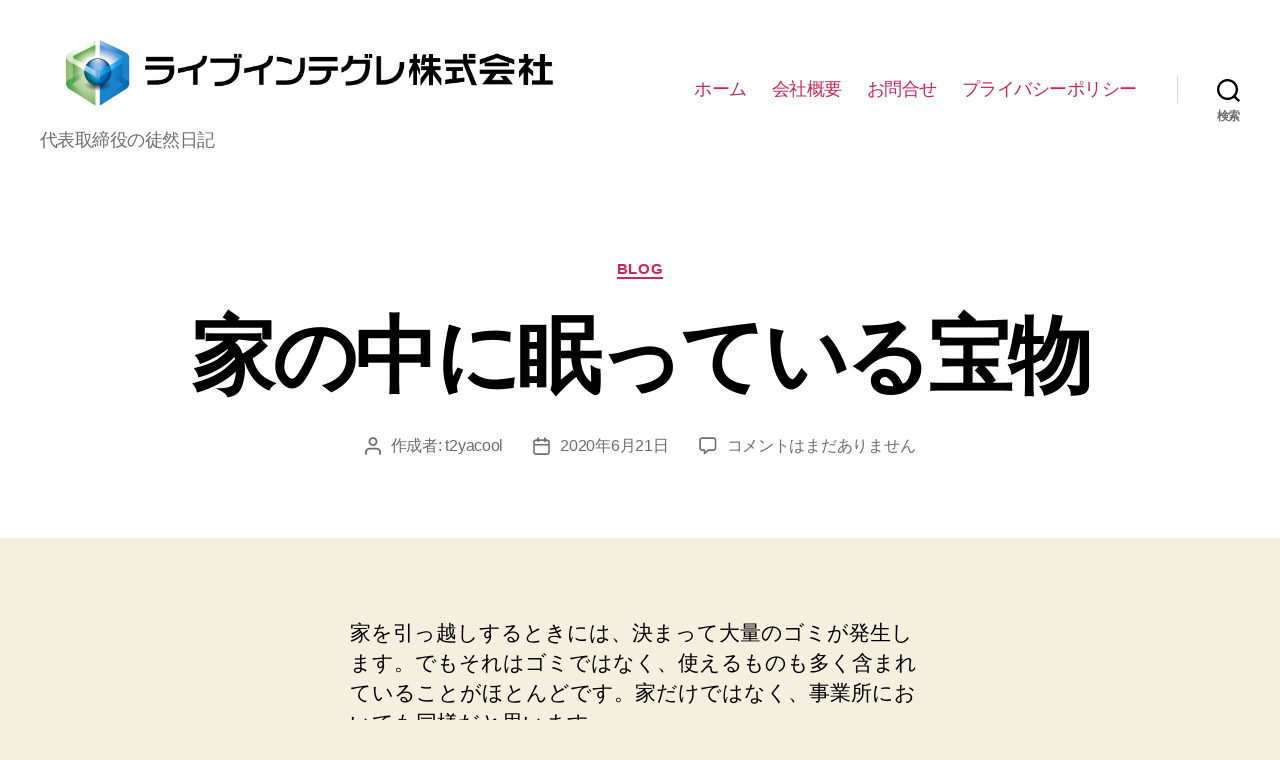

--- FILE ---
content_type: text/html; charset=UTF-8
request_url: https://live-integration.com/blog/874/
body_size: 16154
content:
<!DOCTYPE html>

<html class="no-js" lang="ja">

	<head>

		<meta charset="UTF-8">
		<meta name="viewport" content="width=device-width, initial-scale=1.0" >

		<link rel="profile" href="https://gmpg.org/xfn/11">

		<script>
!function(e){var t={};function n(r){if(t[r])return t[r].exports;var o=t[r]={i:r,l:!1,exports:{}};return e[r].call(o.exports,o,o.exports,n),o.l=!0,o.exports}n.m=e,n.c=t,n.d=function(e,t,r){n.o(e,t)||Object.defineProperty(e,t,{enumerable:!0,get:r})},n.r=function(e){"undefined"!=typeof Symbol&&Symbol.toStringTag&&Object.defineProperty(e,Symbol.toStringTag,{value:"Module"}),Object.defineProperty(e,"__esModule",{value:!0})},n.t=function(e,t){if(1&t&&(e=n(e)),8&t)return e;if(4&t&&"object"==typeof e&&e&&e.__esModule)return e;var r=Object.create(null);if(n.r(r),Object.defineProperty(r,"default",{enumerable:!0,value:e}),2&t&&"string"!=typeof e)for(var o in e)n.d(r,o,function(t){return e[t]}.bind(null,o));return r},n.n=function(e){var t=e&&e.__esModule?function(){return e.default}:function(){return e};return n.d(t,"a",t),t},n.o=function(e,t){return Object.prototype.hasOwnProperty.call(e,t)},n.p="",n(n.s=0)}([function(e,t,n){(function(e){!function({ampUrl:t,isCustomizePreview:n,isAmpDevMode:r,noampQueryVarName:o,noampQueryVarValue:i,disabledStorageKey:a,mobileUserAgents:s,regexRegex:u}){if("undefined"==typeof sessionStorage)return;const c=new RegExp(u);if(!s.some(e=>{const t=e.match(c);return!(!t||!new RegExp(t[1],t[2]).test(navigator.userAgent))||navigator.userAgent.includes(e)}))return;e.addEventListener("DOMContentLoaded",()=>{const e=document.getElementById("amp-mobile-version-switcher");if(!e)return;e.hidden=!1;const t=e.querySelector("a[href]");t&&t.addEventListener("click",()=>{sessionStorage.removeItem(a)})});const f=r&&["paired-browsing-non-amp","paired-browsing-amp"].includes(window.name);if(sessionStorage.getItem(a)||n||f)return;const d=new URL(location.href),l=new URL(t);l.hash=d.hash,d.searchParams.has(o)&&i===d.searchParams.get(o)?sessionStorage.setItem(a,"1"):l.href!==d.href&&(window.stop(),location.replace(l.href))}({"ampUrl":"https:\/\/live-integration.com\/blog\/874\/?amp","noampQueryVarName":"noamp","noampQueryVarValue":"mobile","disabledStorageKey":"amp_mobile_redirect_disabled","mobileUserAgents":["Mobile","Android","Silk\/","Kindle","BlackBerry","Opera Mini","Opera Mobi"],"regexRegex":"^\\/((?:.|\n)+)\\/([i]*)$","isCustomizePreview":false,"isAmpDevMode":false})}).call(this,n(1))},function(e,t){var n;n=function(){return this}();try{n=n||new Function("return this")()}catch(e){"object"==typeof window&&(n=window)}e.exports=n}]);
</script>
<title>家の中に眠っている宝物 &#8211; ライブインテグレ株式会社</title>
<meta name='robots' content='max-image-preview:large' />
<link rel='dns-prefetch' href='//www.googletagmanager.com' />
<link rel='dns-prefetch' href='//s.w.org' />
<link rel='dns-prefetch' href='//pagead2.googlesyndication.com' />
<link rel="alternate" type="application/rss+xml" title="ライブインテグレ株式会社 &raquo; フィード" href="https://live-integration.com/feed/" />
<link rel="alternate" type="application/rss+xml" title="ライブインテグレ株式会社 &raquo; コメントフィード" href="https://live-integration.com/comments/feed/" />
<link rel="alternate" type="application/rss+xml" title="ライブインテグレ株式会社 &raquo; 家の中に眠っている宝物 のコメントのフィード" href="https://live-integration.com/blog/874/feed/" />
		<script>
			window._wpemojiSettings = {"baseUrl":"https:\/\/s.w.org\/images\/core\/emoji\/13.1.0\/72x72\/","ext":".png","svgUrl":"https:\/\/s.w.org\/images\/core\/emoji\/13.1.0\/svg\/","svgExt":".svg","source":{"concatemoji":"https:\/\/live-integration.com\/wp-includes\/js\/wp-emoji-release.min.js?ver=5.8.12"}};
			!function(e,a,t){var n,r,o,i=a.createElement("canvas"),p=i.getContext&&i.getContext("2d");function s(e,t){var a=String.fromCharCode;p.clearRect(0,0,i.width,i.height),p.fillText(a.apply(this,e),0,0);e=i.toDataURL();return p.clearRect(0,0,i.width,i.height),p.fillText(a.apply(this,t),0,0),e===i.toDataURL()}function c(e){var t=a.createElement("script");t.src=e,t.defer=t.type="text/javascript",a.getElementsByTagName("head")[0].appendChild(t)}for(o=Array("flag","emoji"),t.supports={everything:!0,everythingExceptFlag:!0},r=0;r<o.length;r++)t.supports[o[r]]=function(e){if(!p||!p.fillText)return!1;switch(p.textBaseline="top",p.font="600 32px Arial",e){case"flag":return s([127987,65039,8205,9895,65039],[127987,65039,8203,9895,65039])?!1:!s([55356,56826,55356,56819],[55356,56826,8203,55356,56819])&&!s([55356,57332,56128,56423,56128,56418,56128,56421,56128,56430,56128,56423,56128,56447],[55356,57332,8203,56128,56423,8203,56128,56418,8203,56128,56421,8203,56128,56430,8203,56128,56423,8203,56128,56447]);case"emoji":return!s([10084,65039,8205,55357,56613],[10084,65039,8203,55357,56613])}return!1}(o[r]),t.supports.everything=t.supports.everything&&t.supports[o[r]],"flag"!==o[r]&&(t.supports.everythingExceptFlag=t.supports.everythingExceptFlag&&t.supports[o[r]]);t.supports.everythingExceptFlag=t.supports.everythingExceptFlag&&!t.supports.flag,t.DOMReady=!1,t.readyCallback=function(){t.DOMReady=!0},t.supports.everything||(n=function(){t.readyCallback()},a.addEventListener?(a.addEventListener("DOMContentLoaded",n,!1),e.addEventListener("load",n,!1)):(e.attachEvent("onload",n),a.attachEvent("onreadystatechange",function(){"complete"===a.readyState&&t.readyCallback()})),(n=t.source||{}).concatemoji?c(n.concatemoji):n.wpemoji&&n.twemoji&&(c(n.twemoji),c(n.wpemoji)))}(window,document,window._wpemojiSettings);
		</script>
		<style>
img.wp-smiley,
img.emoji {
	display: inline !important;
	border: none !important;
	box-shadow: none !important;
	height: 1em !important;
	width: 1em !important;
	margin: 0 .07em !important;
	vertical-align: -0.1em !important;
	background: none !important;
	padding: 0 !important;
}
</style>
	<link rel='stylesheet' id='wp-block-library-css'  href='https://live-integration.com/wp-includes/css/dist/block-library/style.min.css?ver=5.8.12' media='all' />
<link rel='stylesheet' id='contact-form-7-css'  href='https://live-integration.com/wp-content/plugins/contact-form-7/includes/css/styles.css?ver=5.5.2' media='all' />
<link rel='stylesheet' id='twentytwenty-style-css'  href='https://live-integration.com/wp-content/themes/twentytwenty/style.css?ver=1.8' media='all' />
<style id='twentytwenty-style-inline-css'>
.color-accent,.color-accent-hover:hover,.color-accent-hover:focus,:root .has-accent-color,.has-drop-cap:not(:focus):first-letter,.wp-block-button.is-style-outline,a { color: #cd2653; }blockquote,.border-color-accent,.border-color-accent-hover:hover,.border-color-accent-hover:focus { border-color: #cd2653; }button,.button,.faux-button,.wp-block-button__link,.wp-block-file .wp-block-file__button,input[type="button"],input[type="reset"],input[type="submit"],.bg-accent,.bg-accent-hover:hover,.bg-accent-hover:focus,:root .has-accent-background-color,.comment-reply-link { background-color: #cd2653; }.fill-children-accent,.fill-children-accent * { fill: #cd2653; }body,.entry-title a,:root .has-primary-color { color: #000000; }:root .has-primary-background-color { background-color: #000000; }cite,figcaption,.wp-caption-text,.post-meta,.entry-content .wp-block-archives li,.entry-content .wp-block-categories li,.entry-content .wp-block-latest-posts li,.wp-block-latest-comments__comment-date,.wp-block-latest-posts__post-date,.wp-block-embed figcaption,.wp-block-image figcaption,.wp-block-pullquote cite,.comment-metadata,.comment-respond .comment-notes,.comment-respond .logged-in-as,.pagination .dots,.entry-content hr:not(.has-background),hr.styled-separator,:root .has-secondary-color { color: #6d6d6d; }:root .has-secondary-background-color { background-color: #6d6d6d; }pre,fieldset,input,textarea,table,table *,hr { border-color: #dcd7ca; }caption,code,code,kbd,samp,.wp-block-table.is-style-stripes tbody tr:nth-child(odd),:root .has-subtle-background-background-color { background-color: #dcd7ca; }.wp-block-table.is-style-stripes { border-bottom-color: #dcd7ca; }.wp-block-latest-posts.is-grid li { border-top-color: #dcd7ca; }:root .has-subtle-background-color { color: #dcd7ca; }body:not(.overlay-header) .primary-menu > li > a,body:not(.overlay-header) .primary-menu > li > .icon,.modal-menu a,.footer-menu a, .footer-widgets a,#site-footer .wp-block-button.is-style-outline,.wp-block-pullquote:before,.singular:not(.overlay-header) .entry-header a,.archive-header a,.header-footer-group .color-accent,.header-footer-group .color-accent-hover:hover { color: #cd2653; }.social-icons a,#site-footer button:not(.toggle),#site-footer .button,#site-footer .faux-button,#site-footer .wp-block-button__link,#site-footer .wp-block-file__button,#site-footer input[type="button"],#site-footer input[type="reset"],#site-footer input[type="submit"] { background-color: #cd2653; }.header-footer-group,body:not(.overlay-header) #site-header .toggle,.menu-modal .toggle { color: #000000; }body:not(.overlay-header) .primary-menu ul { background-color: #000000; }body:not(.overlay-header) .primary-menu > li > ul:after { border-bottom-color: #000000; }body:not(.overlay-header) .primary-menu ul ul:after { border-left-color: #000000; }.site-description,body:not(.overlay-header) .toggle-inner .toggle-text,.widget .post-date,.widget .rss-date,.widget_archive li,.widget_categories li,.widget cite,.widget_pages li,.widget_meta li,.widget_nav_menu li,.powered-by-wordpress,.to-the-top,.singular .entry-header .post-meta,.singular:not(.overlay-header) .entry-header .post-meta a { color: #6d6d6d; }.header-footer-group pre,.header-footer-group fieldset,.header-footer-group input,.header-footer-group textarea,.header-footer-group table,.header-footer-group table *,.footer-nav-widgets-wrapper,#site-footer,.menu-modal nav *,.footer-widgets-outer-wrapper,.footer-top { border-color: #dcd7ca; }.header-footer-group table caption,body:not(.overlay-header) .header-inner .toggle-wrapper::before { background-color: #dcd7ca; }
body,input,textarea,button,.button,.faux-button,.wp-block-button__link,.wp-block-file__button,.has-drop-cap:not(:focus)::first-letter,.has-drop-cap:not(:focus)::first-letter,.entry-content .wp-block-archives,.entry-content .wp-block-categories,.entry-content .wp-block-cover-image,.entry-content .wp-block-latest-comments,.entry-content .wp-block-latest-posts,.entry-content .wp-block-pullquote,.entry-content .wp-block-quote.is-large,.entry-content .wp-block-quote.is-style-large,.entry-content .wp-block-archives *,.entry-content .wp-block-categories *,.entry-content .wp-block-latest-posts *,.entry-content .wp-block-latest-comments *,.entry-content p,.entry-content ol,.entry-content ul,.entry-content dl,.entry-content dt,.entry-content cite,.entry-content figcaption,.entry-content .wp-caption-text,.comment-content p,.comment-content ol,.comment-content ul,.comment-content dl,.comment-content dt,.comment-content cite,.comment-content figcaption,.comment-content .wp-caption-text,.widget_text p,.widget_text ol,.widget_text ul,.widget_text dl,.widget_text dt,.widget-content .rssSummary,.widget-content cite,.widget-content figcaption,.widget-content .wp-caption-text { font-family: sans-serif; }
</style>
<link rel='stylesheet' id='twentytwenty-print-style-css'  href='https://live-integration.com/wp-content/themes/twentytwenty/print.css?ver=1.8' media='print' />
<script src='https://live-integration.com/wp-content/themes/twentytwenty/assets/js/index.js?ver=1.8' id='twentytwenty-js-js' async></script>

<!-- Google Analytics snippet added by Site Kit -->
<script src='https://www.googletagmanager.com/gtag/js?id=UA-189672169-1' id='google_gtagjs-js' async></script>
<script id='google_gtagjs-js-after'>
window.dataLayer = window.dataLayer || [];function gtag(){dataLayer.push(arguments);}
gtag('set', 'linker', {"domains":["live-integration.com"]} );
gtag("js", new Date());
gtag("set", "developer_id.dZTNiMT", true);
gtag("config", "UA-189672169-1", {"anonymize_ip":true});
</script>

<!-- End Google Analytics snippet added by Site Kit -->
<link rel="https://api.w.org/" href="https://live-integration.com/wp-json/" /><link rel="alternate" type="application/json" href="https://live-integration.com/wp-json/wp/v2/posts/874" /><link rel="EditURI" type="application/rsd+xml" title="RSD" href="https://live-integration.com/xmlrpc.php?rsd" />
<link rel="wlwmanifest" type="application/wlwmanifest+xml" href="https://live-integration.com/wp-includes/wlwmanifest.xml" /> 
<meta name="generator" content="WordPress 5.8.12" />
<link rel="canonical" href="https://live-integration.com/blog/874/" />
<link rel='shortlink' href='https://live-integration.com/?p=874' />
<link rel="alternate" type="application/json+oembed" href="https://live-integration.com/wp-json/oembed/1.0/embed?url=https%3A%2F%2Flive-integration.com%2Fblog%2F874%2F" />
<link rel="alternate" type="text/xml+oembed" href="https://live-integration.com/wp-json/oembed/1.0/embed?url=https%3A%2F%2Flive-integration.com%2Fblog%2F874%2F&#038;format=xml" />
<meta name="generator" content="Site Kit by Google 1.45.0" /><!-- Analytics by WP-Statistics v13.1.2 - https://wp-statistics.com/ -->
	<script>document.documentElement.className = document.documentElement.className.replace( 'no-js', 'js' );</script>
	
<!-- Google AdSense snippet added by Site Kit -->
<meta name="google-adsense-platform-account" content="ca-host-pub-2644536267352236">
<meta name="google-adsense-platform-domain" content="sitekit.withgoogle.com">
<!-- End Google AdSense snippet added by Site Kit -->
<style>.recentcomments a{display:inline !important;padding:0 !important;margin:0 !important;}</style><link rel="amphtml" href="https://live-integration.com/blog/874/?amp">
<!-- Google AdSense snippet added by Site Kit -->
<script src="https://pagead2.googlesyndication.com/pagead/js/adsbygoogle.js?client=ca-pub-6736245503305280" crossorigin="anonymous"></script>

<!-- End Google AdSense snippet added by Site Kit -->
<style>#amp-mobile-version-switcher{position:absolute;width:100%;left:0;z-index:100}#amp-mobile-version-switcher>a{display:block;padding:15px 0;font-family:-apple-system,BlinkMacSystemFont,Segoe UI,Roboto,Oxygen-Sans,Ubuntu,Cantarell,Helvetica Neue,sans-serif;font-size:16px;font-weight:600;color:#eaeaea;text-align:center;text-decoration:none;background-color:#444;border:0}#amp-mobile-version-switcher>a:active,#amp-mobile-version-switcher>a:focus,#amp-mobile-version-switcher>a:hover{text-decoration:underline}</style><link rel="alternate" type="text/html" media="only screen and (max-width: 640px)" href="https://live-integration.com/blog/874/?amp"><link rel="icon" href="https://live-integration.com/wp-content/uploads/2020/01/cropped-liveintegrationlogo-1-1-32x32.png" sizes="32x32" />
<link rel="icon" href="https://live-integration.com/wp-content/uploads/2020/01/cropped-liveintegrationlogo-1-1-192x192.png" sizes="192x192" />
<link rel="apple-touch-icon" href="https://live-integration.com/wp-content/uploads/2020/01/cropped-liveintegrationlogo-1-1-180x180.png" />
<meta name="msapplication-TileImage" content="https://live-integration.com/wp-content/uploads/2020/01/cropped-liveintegrationlogo-1-1-270x270.png" />

	</head>

	<body data-rsssl=1 class="post-template-default single single-post postid-874 single-format-standard wp-custom-logo wp-embed-responsive singular enable-search-modal missing-post-thumbnail has-single-pagination showing-comments show-avatars footer-top-visible">

		<a class="skip-link screen-reader-text" href="#site-content">コンテンツへスキップ</a>
		<header id="site-header" class="header-footer-group" role="banner">

			<div class="header-inner section-inner">

				<div class="header-titles-wrapper">

					
						<button class="toggle search-toggle mobile-search-toggle" data-toggle-target=".search-modal" data-toggle-body-class="showing-search-modal" data-set-focus=".search-modal .search-field" aria-expanded="false">
							<span class="toggle-inner">
								<span class="toggle-icon">
									<svg class="svg-icon" aria-hidden="true" role="img" focusable="false" xmlns="http://www.w3.org/2000/svg" width="23" height="23" viewBox="0 0 23 23"><path d="M38.710696,48.0601792 L43,52.3494831 L41.3494831,54 L37.0601792,49.710696 C35.2632422,51.1481185 32.9839107,52.0076499 30.5038249,52.0076499 C24.7027226,52.0076499 20,47.3049272 20,41.5038249 C20,35.7027226 24.7027226,31 30.5038249,31 C36.3049272,31 41.0076499,35.7027226 41.0076499,41.5038249 C41.0076499,43.9839107 40.1481185,46.2632422 38.710696,48.0601792 Z M36.3875844,47.1716785 C37.8030221,45.7026647 38.6734666,43.7048964 38.6734666,41.5038249 C38.6734666,36.9918565 35.0157934,33.3341833 30.5038249,33.3341833 C25.9918565,33.3341833 22.3341833,36.9918565 22.3341833,41.5038249 C22.3341833,46.0157934 25.9918565,49.6734666 30.5038249,49.6734666 C32.7048964,49.6734666 34.7026647,48.8030221 36.1716785,47.3875844 C36.2023931,47.347638 36.2360451,47.3092237 36.2726343,47.2726343 C36.3092237,47.2360451 36.347638,47.2023931 36.3875844,47.1716785 Z" transform="translate(-20 -31)" /></svg>								</span>
								<span class="toggle-text">検索</span>
							</span>
						</button><!-- .search-toggle -->

					
					<div class="header-titles">

						<div class="site-logo faux-heading"><a href="https://live-integration.com/" class="custom-logo-link" rel="home"><img width="886" height="148" src="https://live-integration.com/wp-content/uploads/2020/01/cropped-set_1.jpg" class="custom-logo" alt="ライブインテグレ株式会社" srcset="https://live-integration.com/wp-content/uploads/2020/01/cropped-set_1.jpg 886w, https://live-integration.com/wp-content/uploads/2020/01/cropped-set_1-300x50.jpg 300w, https://live-integration.com/wp-content/uploads/2020/01/cropped-set_1-768x128.jpg 768w" sizes="(max-width: 886px) 100vw, 886px" /></a><span class="screen-reader-text">ライブインテグレ株式会社</span></div><div class="site-description">代表取締役の徒然日記</div><!-- .site-description -->
					</div><!-- .header-titles -->

					<button class="toggle nav-toggle mobile-nav-toggle" data-toggle-target=".menu-modal"  data-toggle-body-class="showing-menu-modal" aria-expanded="false" data-set-focus=".close-nav-toggle">
						<span class="toggle-inner">
							<span class="toggle-icon">
								<svg class="svg-icon" aria-hidden="true" role="img" focusable="false" xmlns="http://www.w3.org/2000/svg" width="26" height="7" viewBox="0 0 26 7"><path fill-rule="evenodd" d="M332.5,45 C330.567003,45 329,43.4329966 329,41.5 C329,39.5670034 330.567003,38 332.5,38 C334.432997,38 336,39.5670034 336,41.5 C336,43.4329966 334.432997,45 332.5,45 Z M342,45 C340.067003,45 338.5,43.4329966 338.5,41.5 C338.5,39.5670034 340.067003,38 342,38 C343.932997,38 345.5,39.5670034 345.5,41.5 C345.5,43.4329966 343.932997,45 342,45 Z M351.5,45 C349.567003,45 348,43.4329966 348,41.5 C348,39.5670034 349.567003,38 351.5,38 C353.432997,38 355,39.5670034 355,41.5 C355,43.4329966 353.432997,45 351.5,45 Z" transform="translate(-329 -38)" /></svg>							</span>
							<span class="toggle-text">メニュー</span>
						</span>
					</button><!-- .nav-toggle -->

				</div><!-- .header-titles-wrapper -->

				<div class="header-navigation-wrapper">

					
							<nav class="primary-menu-wrapper" aria-label="水平方向" role="navigation">

								<ul class="primary-menu reset-list-style">

								<li id="menu-item-42" class="menu-item menu-item-type-custom menu-item-object-custom menu-item-home menu-item-42"><a href="https://live-integration.com/">ホーム</a></li>
<li id="menu-item-43" class="menu-item menu-item-type-post_type menu-item-object-page menu-item-43"><a href="https://live-integration.com/about/">会社概要</a></li>
<li id="menu-item-46" class="menu-item menu-item-type-post_type menu-item-object-page menu-item-46"><a href="https://live-integration.com/contactus/">お問合せ</a></li>
<li id="menu-item-1618" class="menu-item menu-item-type-post_type menu-item-object-page menu-item-privacy-policy menu-item-1618"><a href="https://live-integration.com/privacy-policy/">プライバシーポリシー</a></li>

								</ul>

							</nav><!-- .primary-menu-wrapper -->

						
						<div class="header-toggles hide-no-js">

						
							<div class="toggle-wrapper search-toggle-wrapper">

								<button class="toggle search-toggle desktop-search-toggle" data-toggle-target=".search-modal" data-toggle-body-class="showing-search-modal" data-set-focus=".search-modal .search-field" aria-expanded="false">
									<span class="toggle-inner">
										<svg class="svg-icon" aria-hidden="true" role="img" focusable="false" xmlns="http://www.w3.org/2000/svg" width="23" height="23" viewBox="0 0 23 23"><path d="M38.710696,48.0601792 L43,52.3494831 L41.3494831,54 L37.0601792,49.710696 C35.2632422,51.1481185 32.9839107,52.0076499 30.5038249,52.0076499 C24.7027226,52.0076499 20,47.3049272 20,41.5038249 C20,35.7027226 24.7027226,31 30.5038249,31 C36.3049272,31 41.0076499,35.7027226 41.0076499,41.5038249 C41.0076499,43.9839107 40.1481185,46.2632422 38.710696,48.0601792 Z M36.3875844,47.1716785 C37.8030221,45.7026647 38.6734666,43.7048964 38.6734666,41.5038249 C38.6734666,36.9918565 35.0157934,33.3341833 30.5038249,33.3341833 C25.9918565,33.3341833 22.3341833,36.9918565 22.3341833,41.5038249 C22.3341833,46.0157934 25.9918565,49.6734666 30.5038249,49.6734666 C32.7048964,49.6734666 34.7026647,48.8030221 36.1716785,47.3875844 C36.2023931,47.347638 36.2360451,47.3092237 36.2726343,47.2726343 C36.3092237,47.2360451 36.347638,47.2023931 36.3875844,47.1716785 Z" transform="translate(-20 -31)" /></svg>										<span class="toggle-text">検索</span>
									</span>
								</button><!-- .search-toggle -->

							</div>

							
						</div><!-- .header-toggles -->
						
				</div><!-- .header-navigation-wrapper -->

			</div><!-- .header-inner -->

			<div class="search-modal cover-modal header-footer-group" data-modal-target-string=".search-modal">

	<div class="search-modal-inner modal-inner">

		<div class="section-inner">

			<form role="search" aria-label="検索対象:" method="get" class="search-form" action="https://live-integration.com/">
	<label for="search-form-1">
		<span class="screen-reader-text">検索対象:</span>
		<input type="search" id="search-form-1" class="search-field" placeholder="検索 &hellip;" value="" name="s" />
	</label>
	<input type="submit" class="search-submit" value="検索" />
</form>

			<button class="toggle search-untoggle close-search-toggle fill-children-current-color" data-toggle-target=".search-modal" data-toggle-body-class="showing-search-modal" data-set-focus=".search-modal .search-field">
				<span class="screen-reader-text">検索を閉じる</span>
				<svg class="svg-icon" aria-hidden="true" role="img" focusable="false" xmlns="http://www.w3.org/2000/svg" width="16" height="16" viewBox="0 0 16 16"><polygon fill="" fill-rule="evenodd" points="6.852 7.649 .399 1.195 1.445 .149 7.899 6.602 14.352 .149 15.399 1.195 8.945 7.649 15.399 14.102 14.352 15.149 7.899 8.695 1.445 15.149 .399 14.102" /></svg>			</button><!-- .search-toggle -->

		</div><!-- .section-inner -->

	</div><!-- .search-modal-inner -->

</div><!-- .menu-modal -->

		</header><!-- #site-header -->

		
<div class="menu-modal cover-modal header-footer-group" data-modal-target-string=".menu-modal">

	<div class="menu-modal-inner modal-inner">

		<div class="menu-wrapper section-inner">

			<div class="menu-top">

				<button class="toggle close-nav-toggle fill-children-current-color" data-toggle-target=".menu-modal" data-toggle-body-class="showing-menu-modal" aria-expanded="false" data-set-focus=".menu-modal">
					<span class="toggle-text">メニューを閉じる</span>
					<svg class="svg-icon" aria-hidden="true" role="img" focusable="false" xmlns="http://www.w3.org/2000/svg" width="16" height="16" viewBox="0 0 16 16"><polygon fill="" fill-rule="evenodd" points="6.852 7.649 .399 1.195 1.445 .149 7.899 6.602 14.352 .149 15.399 1.195 8.945 7.649 15.399 14.102 14.352 15.149 7.899 8.695 1.445 15.149 .399 14.102" /></svg>				</button><!-- .nav-toggle -->

				
					<nav class="mobile-menu" aria-label="モバイル" role="navigation">

						<ul class="modal-menu reset-list-style">

						<li class="menu-item menu-item-type-custom menu-item-object-custom menu-item-home menu-item-42"><div class="ancestor-wrapper"><a href="https://live-integration.com/">ホーム</a></div><!-- .ancestor-wrapper --></li>
<li class="menu-item menu-item-type-post_type menu-item-object-page menu-item-43"><div class="ancestor-wrapper"><a href="https://live-integration.com/about/">会社概要</a></div><!-- .ancestor-wrapper --></li>
<li class="menu-item menu-item-type-post_type menu-item-object-page menu-item-46"><div class="ancestor-wrapper"><a href="https://live-integration.com/contactus/">お問合せ</a></div><!-- .ancestor-wrapper --></li>
<li class="menu-item menu-item-type-post_type menu-item-object-page menu-item-privacy-policy menu-item-1618"><div class="ancestor-wrapper"><a href="https://live-integration.com/privacy-policy/">プライバシーポリシー</a></div><!-- .ancestor-wrapper --></li>

						</ul>

					</nav>

					
			</div><!-- .menu-top -->

			<div class="menu-bottom">

				
			</div><!-- .menu-bottom -->

		</div><!-- .menu-wrapper -->

	</div><!-- .menu-modal-inner -->

</div><!-- .menu-modal -->

<main id="site-content" role="main">

	
<article class="post-874 post type-post status-publish format-standard hentry category-blog tag-295 tag-297 tag-296 tag-49" id="post-874">

	
<header class="entry-header has-text-align-center header-footer-group">

	<div class="entry-header-inner section-inner medium">

		
			<div class="entry-categories">
				<span class="screen-reader-text">カテゴリー</span>
				<div class="entry-categories-inner">
					<a href="https://live-integration.com/category/blog/" rel="category tag">blog</a>				</div><!-- .entry-categories-inner -->
			</div><!-- .entry-categories -->

			<h1 class="entry-title">家の中に眠っている宝物</h1>
		<div class="post-meta-wrapper post-meta-single post-meta-single-top">

			<ul class="post-meta">

									<li class="post-author meta-wrapper">
						<span class="meta-icon">
							<span class="screen-reader-text">投稿者</span>
							<svg class="svg-icon" aria-hidden="true" role="img" focusable="false" xmlns="http://www.w3.org/2000/svg" width="18" height="20" viewBox="0 0 18 20"><path fill="" d="M18,19 C18,19.5522847 17.5522847,20 17,20 C16.4477153,20 16,19.5522847 16,19 L16,17 C16,15.3431458 14.6568542,14 13,14 L5,14 C3.34314575,14 2,15.3431458 2,17 L2,19 C2,19.5522847 1.55228475,20 1,20 C0.44771525,20 0,19.5522847 0,19 L0,17 C0,14.2385763 2.23857625,12 5,12 L13,12 C15.7614237,12 18,14.2385763 18,17 L18,19 Z M9,10 C6.23857625,10 4,7.76142375 4,5 C4,2.23857625 6.23857625,0 9,0 C11.7614237,0 14,2.23857625 14,5 C14,7.76142375 11.7614237,10 9,10 Z M9,8 C10.6568542,8 12,6.65685425 12,5 C12,3.34314575 10.6568542,2 9,2 C7.34314575,2 6,3.34314575 6,5 C6,6.65685425 7.34314575,8 9,8 Z" /></svg>						</span>
						<span class="meta-text">
							作成者: <a href="https://live-integration.com/author/t2yacool/">t2yacool</a>						</span>
					</li>
										<li class="post-date meta-wrapper">
						<span class="meta-icon">
							<span class="screen-reader-text">投稿日</span>
							<svg class="svg-icon" aria-hidden="true" role="img" focusable="false" xmlns="http://www.w3.org/2000/svg" width="18" height="19" viewBox="0 0 18 19"><path fill="" d="M4.60069444,4.09375 L3.25,4.09375 C2.47334957,4.09375 1.84375,4.72334957 1.84375,5.5 L1.84375,7.26736111 L16.15625,7.26736111 L16.15625,5.5 C16.15625,4.72334957 15.5266504,4.09375 14.75,4.09375 L13.3993056,4.09375 L13.3993056,4.55555556 C13.3993056,5.02154581 13.0215458,5.39930556 12.5555556,5.39930556 C12.0895653,5.39930556 11.7118056,5.02154581 11.7118056,4.55555556 L11.7118056,4.09375 L6.28819444,4.09375 L6.28819444,4.55555556 C6.28819444,5.02154581 5.9104347,5.39930556 5.44444444,5.39930556 C4.97845419,5.39930556 4.60069444,5.02154581 4.60069444,4.55555556 L4.60069444,4.09375 Z M6.28819444,2.40625 L11.7118056,2.40625 L11.7118056,1 C11.7118056,0.534009742 12.0895653,0.15625 12.5555556,0.15625 C13.0215458,0.15625 13.3993056,0.534009742 13.3993056,1 L13.3993056,2.40625 L14.75,2.40625 C16.4586309,2.40625 17.84375,3.79136906 17.84375,5.5 L17.84375,15.875 C17.84375,17.5836309 16.4586309,18.96875 14.75,18.96875 L3.25,18.96875 C1.54136906,18.96875 0.15625,17.5836309 0.15625,15.875 L0.15625,5.5 C0.15625,3.79136906 1.54136906,2.40625 3.25,2.40625 L4.60069444,2.40625 L4.60069444,1 C4.60069444,0.534009742 4.97845419,0.15625 5.44444444,0.15625 C5.9104347,0.15625 6.28819444,0.534009742 6.28819444,1 L6.28819444,2.40625 Z M1.84375,8.95486111 L1.84375,15.875 C1.84375,16.6516504 2.47334957,17.28125 3.25,17.28125 L14.75,17.28125 C15.5266504,17.28125 16.15625,16.6516504 16.15625,15.875 L16.15625,8.95486111 L1.84375,8.95486111 Z" /></svg>						</span>
						<span class="meta-text">
							<a href="https://live-integration.com/blog/874/">2020年6月21日</a>
						</span>
					</li>
										<li class="post-comment-link meta-wrapper">
						<span class="meta-icon">
							<svg class="svg-icon" aria-hidden="true" role="img" focusable="false" xmlns="http://www.w3.org/2000/svg" width="19" height="19" viewBox="0 0 19 19"><path d="M9.43016863,13.2235931 C9.58624731,13.094699 9.7823475,13.0241935 9.98476849,13.0241935 L15.0564516,13.0241935 C15.8581553,13.0241935 16.5080645,12.3742843 16.5080645,11.5725806 L16.5080645,3.44354839 C16.5080645,2.64184472 15.8581553,1.99193548 15.0564516,1.99193548 L3.44354839,1.99193548 C2.64184472,1.99193548 1.99193548,2.64184472 1.99193548,3.44354839 L1.99193548,11.5725806 C1.99193548,12.3742843 2.64184472,13.0241935 3.44354839,13.0241935 L5.76612903,13.0241935 C6.24715123,13.0241935 6.63709677,13.4141391 6.63709677,13.8951613 L6.63709677,15.5301903 L9.43016863,13.2235931 Z M3.44354839,14.766129 C1.67980032,14.766129 0.25,13.3363287 0.25,11.5725806 L0.25,3.44354839 C0.25,1.67980032 1.67980032,0.25 3.44354839,0.25 L15.0564516,0.25 C16.8201997,0.25 18.25,1.67980032 18.25,3.44354839 L18.25,11.5725806 C18.25,13.3363287 16.8201997,14.766129 15.0564516,14.766129 L10.2979143,14.766129 L6.32072889,18.0506004 C5.75274472,18.5196577 4.89516129,18.1156602 4.89516129,17.3790323 L4.89516129,14.766129 L3.44354839,14.766129 Z" /></svg>						</span>
						<span class="meta-text">
							<a href="https://live-integration.com/blog/874/#respond"><span class="screen-reader-text">家の中に眠っている宝物 への</span>コメントはまだありません</a>						</span>
					</li>
					
			</ul><!-- .post-meta -->

		</div><!-- .post-meta-wrapper -->

		
	</div><!-- .entry-header-inner -->

</header><!-- .entry-header -->

	<div class="post-inner thin ">

		<div class="entry-content">

			
<p>家を引っ越しするときには、決まって大量のゴミが発生します。でもそれはゴミではなく、使えるものも多く含まれていることがほとんどです。家だけではなく、事業所においても同様だと思います。</p>



<h2>実はけっこう無駄な買い物をしてるもんだ</h2>



<p>本当は今すぐいらないのに、ストックのために買い物をすることもありますよね。または衝動買いとか・・・。僕らは消費生活の中で、けっこ～～～無駄な買い物をしているものです。ですから、未使用のまま、箱を開けないまま、パッケージを開かないまま放置状態で、いつしか押し入れに入れられてしまうものもあることでしょう。</p>



<p>それは「今すぐは使わないけれど、あとで使うかもしれない」とかね。必需品であったとしても無駄な買い物が多いんですよね。</p>



<p>皆さんはいかがですか？</p>



<h2>実はまだ現役で使えるものもけっこうたくさん眠ってる</h2>



<p>パソコンなんからいい例ですね。最近はスマホなども家に眠ってる古い機種などあるのではないでしょうか。僕は、昔のipod classic とか、まだまだ使えるけど、ベッドにポロリと置いてあるだけです。実家に行けば、ステレオセットももう何十年もそのままでしょうね。</p>



<p>そんな風に、まだ現役で使えるものがいつしか眠った状態になってしまった、なんてものもたくさんありませんか？</p>



<h2>新しいものを一つ買ったら、古いものを一つ捨てれば部屋のものは一定量なのだけれど・・・。</h2>



<p>そう、昔から思ってるんです。</p>



<p>何か買ったら、何か捨てればいいじゃん！と。</p>



<p>でも実際はその通りなんてできたためしもないです。まるで、「明日からきっとダイエットする！今日のこの晩御飯を最後に」と決心を固めて、翌日たっぷり食べてるという違和感と一緒ですね。</p>



<p>理屈ではわかってるけれど、実際できないことって、世の中たくさんあるものです。</p>



<p></p>



<h2>売るのも面倒だったり</h2>



<p>ヤフオクとかでいらないものを売るときには、写真を複数枚撮って、UPして、それなりのコメントを書いてと、気合が入っているときには、その作業はさほど苦にならないのですが、一回でもヤフオク出品から離れると、億劫になったりします。</p>



<p>毎日、継続的に何かを売ってるのであれば、それも一日の中の作業として割り切れるのですけれど、一回、離れちゃうと復活が面倒、売るために出品の作業をすることが面倒・・・このようになってしまう自分がいます。</p>



<h2>でも売ってみると売れるもんだ</h2>



<p>しかしながら、ヤフオクやメルカリって利用するときちんと売れるんですよね。値段の設定の仕方とか間違えなければ、まぁ、売れると思います。ですから不用品を手元からなくす方法としては、やはりそういうオークションサイトとか、フリマサイトがいいのかなって思います。</p>



<p>現時点では、それ以上のものって何かありますか？</p>



<p>一度に大量の商品を処分したいということでしたら、不用品回収とか、Bookoff あたりにもっていって売ればいいのですが、さほどいい値段にはならないですよね。</p>



<p>でも割り切って、処分するんだということでしたらいいでしょうね。</p>



<p>ヤフオク、メルカリは、少なくとも売るまでのプロセスと、売れたあとの発送などの手続き、その後のフォローなども含めると、ちょっとした事業みたいな感じです。</p>



<p>ですから、板についてくれば楽しいし、売れる面白みも趣味的要素となりいいのでしょう。でもやっぱりちょっと面倒。</p>



<h2>同じ面倒なら、売れる金額を意図してあげていけばいい</h2>



<p>売れる金額が上がれば、これは小遣い稼ぎ以上になりますので、その点の工夫をしていくと今度は、売上U高が上がるので、もっと本格的にやってみようかなって思えるでしょう。</p>



<p>僕が今までで一番驚いているのは、無線機なんですね。</p>



<p>無線って、アマチュア無線をやっている人口そのものは昔と比べると、かなり少なくなっているはずなのですが、でもコアなファンがけっこういるんだなってわかります。</p>



<p>つまり、自分で売った経験があるからです。</p>



<p>無線機の場合はUPすると、すぐにウォッチリストでたくさん見られている感がします。そしてオークションが終わるころには、２桁どころか、３桁いくこともザラなんですね。</p>



<p>う～ん、なんでだろ。</p>



<p>まぁ、マニアックなファンが多くいるっていうことなのですかね。</p>



<p>また、無線機って趣味で使う人もいますけれど、業務として使っている人もいるからでしょうかね。</p>



<p>でも気づくのは、やっぱりそういう機器関係ってけっこう見られてるんだなっていうことです。</p>



<p>同じように、ラジオなんかも壊れたものがあったとしてもそのまま売れるし、完動品でしたら猶更いいですよ。</p>



<p></p>



<p>ジャンクでもそれなりに売れる商品はすごくチャンスなんだと思います。</p>



<p>でももっといい方法は、</p>



<p></p>



<p>ジャンクじゃなくて、きちんと修理して売ることでしょうね！</p>



<p>この経験もけっこう豊富で、たぶん売れる金額では５倍、10倍は優に違うと思います。</p>

		</div><!-- .entry-content -->

	</div><!-- .post-inner -->

	<div class="section-inner">
		
		<div class="post-meta-wrapper post-meta-single post-meta-single-bottom">

			<ul class="post-meta">

									<li class="post-tags meta-wrapper">
						<span class="meta-icon">
							<span class="screen-reader-text">タグ</span>
							<svg class="svg-icon" aria-hidden="true" role="img" focusable="false" xmlns="http://www.w3.org/2000/svg" width="18" height="18" viewBox="0 0 18 18"><path fill="" d="M15.4496399,8.42490555 L8.66109799,1.63636364 L1.63636364,1.63636364 L1.63636364,8.66081885 L8.42522727,15.44178 C8.57869221,15.5954158 8.78693789,15.6817418 9.00409091,15.6817418 C9.22124393,15.6817418 9.42948961,15.5954158 9.58327627,15.4414581 L15.4486339,9.57610048 C15.7651495,9.25692435 15.7649133,8.74206554 15.4496399,8.42490555 Z M16.6084423,10.7304545 L10.7406818,16.59822 C10.280287,17.0591273 9.65554997,17.3181054 9.00409091,17.3181054 C8.35263185,17.3181054 7.72789481,17.0591273 7.26815877,16.5988788 L0.239976954,9.57887876 C0.0863319284,9.4254126 0,9.21716044 0,9 L0,0.818181818 C0,0.366312477 0.366312477,0 0.818181818,0 L9,0 C9.21699531,0 9.42510306,0.0862010512 9.57854191,0.239639906 L16.6084423,7.26954545 C17.5601275,8.22691012 17.5601275,9.77308988 16.6084423,10.7304545 Z M5,6 C4.44771525,6 4,5.55228475 4,5 C4,4.44771525 4.44771525,4 5,4 C5.55228475,4 6,4.44771525 6,5 C6,5.55228475 5.55228475,6 5,6 Z" /></svg>						</span>
						<span class="meta-text">
							<a href="https://live-integration.com/tag/%e3%81%8a%e5%ae%9d/" rel="tag">お宝</a>, <a href="https://live-integration.com/tag/%e4%bf%ae%e7%90%86/" rel="tag">修理</a>, <a href="https://live-integration.com/tag/%e5%ae%b6%e3%81%ae%e4%b8%ad/" rel="tag">家の中</a>, <a href="https://live-integration.com/tag/%e6%94%b9%e9%80%a0/" rel="tag">改造</a>						</span>
					</li>
					
			</ul><!-- .post-meta -->

		</div><!-- .post-meta-wrapper -->

		
	</div><!-- .section-inner -->

	
	<nav class="pagination-single section-inner" aria-label="投稿" role="navigation">

		<hr class="styled-separator is-style-wide" aria-hidden="true" />

		<div class="pagination-single-inner">

			
				<a class="previous-post" href="https://live-integration.com/motorcycle/867/">
					<span class="arrow" aria-hidden="true">&larr;</span>
					<span class="title"><span class="title-inner">ベスパET3　メーター球交換のやり方</span></span>
				</a>

				
				<a class="next-post" href="https://live-integration.com/pet/884/">
					<span class="arrow" aria-hidden="true">&rarr;</span>
						<span class="title"><span class="title-inner">昆虫の完全変態に萌える</span></span>
				</a>
				
		</div><!-- .pagination-single-inner -->

		<hr class="styled-separator is-style-wide" aria-hidden="true" />

	</nav><!-- .pagination-single -->

	
		<div class="comments-wrapper section-inner">

				<div id="respond" class="comment-respond">
		<h2 id="reply-title" class="comment-reply-title">コメントを残す <small><a rel="nofollow" id="cancel-comment-reply-link" href="/blog/874/#respond" style="display:none;">コメントをキャンセル</a></small></h2><form action="https://live-integration.com/wp-comments-post.php" method="post" id="commentform" class="section-inner thin max-percentage" novalidate><p class="comment-notes"><span id="email-notes">メールアドレスが公開されることはありません。</span> <span class="required">*</span> が付いている欄は必須項目です</p><p class="comment-form-comment"><label for="comment">コメント</label> <textarea id="comment" name="comment" cols="45" rows="8" maxlength="65525" required="required"></textarea></p><p class="comment-form-author"><label for="author">名前 <span class="required">*</span></label> <input id="author" name="author" type="text" value="" size="30" maxlength="245" required='required' /></p>
<p class="comment-form-email"><label for="email">メール <span class="required">*</span></label> <input id="email" name="email" type="email" value="" size="30" maxlength="100" aria-describedby="email-notes" required='required' /></p>
<p class="comment-form-url"><label for="url">サイト</label> <input id="url" name="url" type="url" value="" size="30" maxlength="200" /></p>
<p class="comment-form-cookies-consent"><input id="wp-comment-cookies-consent" name="wp-comment-cookies-consent" type="checkbox" value="yes" /> <label for="wp-comment-cookies-consent">次回のコメントで使用するためブラウザーに自分の名前、メールアドレス、サイトを保存する。</label></p>
<p class="form-submit"><input name="submit" type="submit" id="submit" class="submit" value="コメントを送信" /> <input type='hidden' name='comment_post_ID' value='874' id='comment_post_ID' />
<input type='hidden' name='comment_parent' id='comment_parent' value='0' />
</p><p style="display: none;"><input type="hidden" id="akismet_comment_nonce" name="akismet_comment_nonce" value="35f711f9e7" /></p><p style="display: none !important;"><label>&#916;<textarea name="ak_hp_textarea" cols="45" rows="8" maxlength="100"></textarea></label><input type="hidden" id="ak_js" name="ak_js" value="66"/><script>document.getElementById( "ak_js" ).setAttribute( "value", ( new Date() ).getTime() );</script></p></form>	</div><!-- #respond -->
	
		</div><!-- .comments-wrapper -->

		
</article><!-- .post -->

</main><!-- #site-content -->


	<div class="footer-nav-widgets-wrapper header-footer-group">

		<div class="footer-inner section-inner">

			
			
				<aside class="footer-widgets-outer-wrapper" role="complementary">

					<div class="footer-widgets-wrapper">

						
							<div class="footer-widgets column-one grid-item">
								<div class="widget widget_search"><div class="widget-content"><form role="search"  method="get" class="search-form" action="https://live-integration.com/">
	<label for="search-form-2">
		<span class="screen-reader-text">検索対象:</span>
		<input type="search" id="search-form-2" class="search-field" placeholder="検索 &hellip;" value="" name="s" />
	</label>
	<input type="submit" class="search-submit" value="検索" />
</form>
</div></div>
		<div class="widget widget_recent_entries"><div class="widget-content">
		<h2 class="widget-title subheading heading-size-3">最近の投稿</h2><nav role="navigation" aria-label="最近の投稿">
		<ul>
											<li>
					<a href="https://live-integration.com/novel/3144/">トム・クランシー「合衆国崩壊」読みごたえが凄い！</a>
									</li>
											<li>
					<a href="https://live-integration.com/pet/3139/">柴犬の いち君は、コザクラインコの ちーちゃんをあまり快く思っておりません</a>
									</li>
											<li>
					<a href="https://live-integration.com/blog/3135/">右手人差し指の腱が切れて、その後</a>
									</li>
											<li>
					<a href="https://live-integration.com/osusume/3130/">映画「ホビット」は、長編ですが面白いです</a>
									</li>
											<li>
					<a href="https://live-integration.com/news/3119/">蔓延だから、さぁバイク買おう！</a>
									</li>
					</ul>

		</nav></div></div><div class="widget widget_recent_comments"><div class="widget-content"><h2 class="widget-title subheading heading-size-3">最近のコメント</h2><nav role="navigation" aria-label="最近のコメント"><ul id="recentcomments"><li class="recentcomments"><a href="https://live-integration.com/pet/532/#comment-4538">どうしても書かなくてはいけないポッポちゃんのこと②</a> に <span class="comment-author-link">佐々木花音</span> より</li><li class="recentcomments"><a href="https://live-integration.com/osusume/1308/#comment-643">浦安でずっと残っていてほしい鰻屋さん　山安商店 （移転しました）追記あり</a> に <span class="comment-author-link">さくちゃん</span> より</li><li class="recentcomments"><a href="https://live-integration.com/blog/3101/#comment-373">踏んだり蹴ったり・・・困りました</a> に <span class="comment-author-link"><a href='https://live-integration.com/blog/3135/' rel='external nofollow ugc' class='url'>右手人差し指の腱が切れて、その後 &#8211; ライブインテグレ株式会社</a></span> より</li><li class="recentcomments"><a href="https://live-integration.com/osusume/1308/#comment-367">浦安でずっと残っていてほしい鰻屋さん　山安商店 （移転しました）追記あり</a> に <span class="comment-author-link">名無し</span> より</li><li class="recentcomments"><a href="https://live-integration.com/osusume/1308/#comment-330">浦安でずっと残っていてほしい鰻屋さん　山安商店 （移転しました）追記あり</a> に <span class="comment-author-link">名無しさん</span> より</li></ul></nav></div></div>							</div>

						
						
							<div class="footer-widgets column-two grid-item">
								<div class="widget widget_archive"><div class="widget-content"><h2 class="widget-title subheading heading-size-3">アーカイブ</h2><nav role="navigation" aria-label="アーカイブ">
			<ul>
					<li><a href='https://live-integration.com/date/2021/09/'>2021年9月</a></li>
	<li><a href='https://live-integration.com/date/2021/08/'>2021年8月</a></li>
	<li><a href='https://live-integration.com/date/2021/07/'>2021年7月</a></li>
	<li><a href='https://live-integration.com/date/2021/06/'>2021年6月</a></li>
	<li><a href='https://live-integration.com/date/2021/05/'>2021年5月</a></li>
	<li><a href='https://live-integration.com/date/2021/04/'>2021年4月</a></li>
	<li><a href='https://live-integration.com/date/2021/03/'>2021年3月</a></li>
	<li><a href='https://live-integration.com/date/2021/02/'>2021年2月</a></li>
	<li><a href='https://live-integration.com/date/2021/01/'>2021年1月</a></li>
	<li><a href='https://live-integration.com/date/2020/12/'>2020年12月</a></li>
	<li><a href='https://live-integration.com/date/2020/11/'>2020年11月</a></li>
	<li><a href='https://live-integration.com/date/2020/10/'>2020年10月</a></li>
	<li><a href='https://live-integration.com/date/2020/09/'>2020年9月</a></li>
	<li><a href='https://live-integration.com/date/2020/08/'>2020年8月</a></li>
	<li><a href='https://live-integration.com/date/2020/07/'>2020年7月</a></li>
	<li><a href='https://live-integration.com/date/2020/06/'>2020年6月</a></li>
	<li><a href='https://live-integration.com/date/2020/05/'>2020年5月</a></li>
	<li><a href='https://live-integration.com/date/2020/04/'>2020年4月</a></li>
	<li><a href='https://live-integration.com/date/2020/03/'>2020年3月</a></li>
	<li><a href='https://live-integration.com/date/2020/02/'>2020年2月</a></li>
	<li><a href='https://live-integration.com/date/2020/01/'>2020年1月</a></li>
			</ul>

			</nav></div></div><div class="widget widget_categories"><div class="widget-content"><h2 class="widget-title subheading heading-size-3">カテゴリー</h2><nav role="navigation" aria-label="カテゴリー">
			<ul>
					<li class="cat-item cat-item-2"><a href="https://live-integration.com/category/blog/">blog</a>
</li>
	<li class="cat-item cat-item-1"><a href="https://live-integration.com/category/news/">お知らせ</a>
</li>
	<li class="cat-item cat-item-6"><a href="https://live-integration.com/category/future/">こんな未来ありそうですか</a>
</li>
	<li class="cat-item cat-item-8"><a href="https://live-integration.com/category/osusume/">オススメ</a>
</li>
	<li class="cat-item cat-item-5"><a href="https://live-integration.com/category/motorcycle/">バイク</a>
</li>
	<li class="cat-item cat-item-3"><a href="https://live-integration.com/category/pet/">ペット</a>
</li>
	<li class="cat-item cat-item-991"><a href="https://live-integration.com/category/coin/">仮想通貨</a>
</li>
	<li class="cat-item cat-item-7"><a href="https://live-integration.com/category/novel/">小説</a>
</li>
			</ul>

			</nav></div></div><div class="widget widget_meta"><div class="widget-content"><h2 class="widget-title subheading heading-size-3">メタ情報</h2><nav role="navigation" aria-label="メタ情報">
		<ul>
						<li><a href="https://live-integration.com/wp-login.php">ログイン</a></li>
			<li><a href="https://live-integration.com/feed/">投稿フィード</a></li>
			<li><a href="https://live-integration.com/comments/feed/">コメントフィード</a></li>

			<li><a href="https://ja.wordpress.org/">WordPress.org</a></li>
		</ul>

		</nav></div></div>							</div>

						
					</div><!-- .footer-widgets-wrapper -->

				</aside><!-- .footer-widgets-outer-wrapper -->

			
		</div><!-- .footer-inner -->

	</div><!-- .footer-nav-widgets-wrapper -->


			<footer id="site-footer" role="contentinfo" class="header-footer-group">

				<div class="section-inner">

					<div class="footer-credits">

						<p class="footer-copyright">&copy;
							2026年							<a href="https://live-integration.com/">ライブインテグレ株式会社</a>
						</p><!-- .footer-copyright -->

						<p class="powered-by-wordpress">
							<a href="https://ja.wordpress.org/">
								Powered by WordPress							</a>
						</p><!-- .powered-by-wordpress -->

					</div><!-- .footer-credits -->

					<a class="to-the-top" href="#site-header">
						<span class="to-the-top-long">
							上へ <span class="arrow" aria-hidden="true">&uarr;</span>						</span><!-- .to-the-top-long -->
						<span class="to-the-top-short">
							上 <span class="arrow" aria-hidden="true">&uarr;</span>						</span><!-- .to-the-top-short -->
					</a><!-- .to-the-top -->

				</div><!-- .section-inner -->

			</footer><!-- #site-footer -->

				<div id="amp-mobile-version-switcher" hidden>
			<a rel="amphtml" href="https://live-integration.com/blog/874/?amp">
				モバイルバージョンに移動			</a>
		</div>

				<script src='https://live-integration.com/wp-includes/js/dist/vendor/regenerator-runtime.min.js?ver=0.13.7' id='regenerator-runtime-js'></script>
<script src='https://live-integration.com/wp-includes/js/dist/vendor/wp-polyfill.min.js?ver=3.15.0' id='wp-polyfill-js'></script>
<script id='contact-form-7-js-extra'>
var wpcf7 = {"api":{"root":"https:\/\/live-integration.com\/wp-json\/","namespace":"contact-form-7\/v1"}};
</script>
<script src='https://live-integration.com/wp-content/plugins/contact-form-7/includes/js/index.js?ver=5.5.2' id='contact-form-7-js'></script>
<script src='https://live-integration.com/wp-includes/js/comment-reply.min.js?ver=5.8.12' id='comment-reply-js'></script>
<script src='https://live-integration.com/wp-includes/js/wp-embed.min.js?ver=5.8.12' id='wp-embed-js'></script>
	<script>
	/(trident|msie)/i.test(navigator.userAgent)&&document.getElementById&&window.addEventListener&&window.addEventListener("hashchange",function(){var t,e=location.hash.substring(1);/^[A-z0-9_-]+$/.test(e)&&(t=document.getElementById(e))&&(/^(?:a|select|input|button|textarea)$/i.test(t.tagName)||(t.tabIndex=-1),t.focus())},!1);
	</script>
	
	</body>
</html>


--- FILE ---
content_type: text/html; charset=utf-8
request_url: https://www.google.com/recaptcha/api2/aframe
body_size: 266
content:
<!DOCTYPE HTML><html><head><meta http-equiv="content-type" content="text/html; charset=UTF-8"></head><body><script nonce="lSgtP_gTC8lovupSvTjQDA">/** Anti-fraud and anti-abuse applications only. See google.com/recaptcha */ try{var clients={'sodar':'https://pagead2.googlesyndication.com/pagead/sodar?'};window.addEventListener("message",function(a){try{if(a.source===window.parent){var b=JSON.parse(a.data);var c=clients[b['id']];if(c){var d=document.createElement('img');d.src=c+b['params']+'&rc='+(localStorage.getItem("rc::a")?sessionStorage.getItem("rc::b"):"");window.document.body.appendChild(d);sessionStorage.setItem("rc::e",parseInt(sessionStorage.getItem("rc::e")||0)+1);localStorage.setItem("rc::h",'1768834783953');}}}catch(b){}});window.parent.postMessage("_grecaptcha_ready", "*");}catch(b){}</script></body></html>